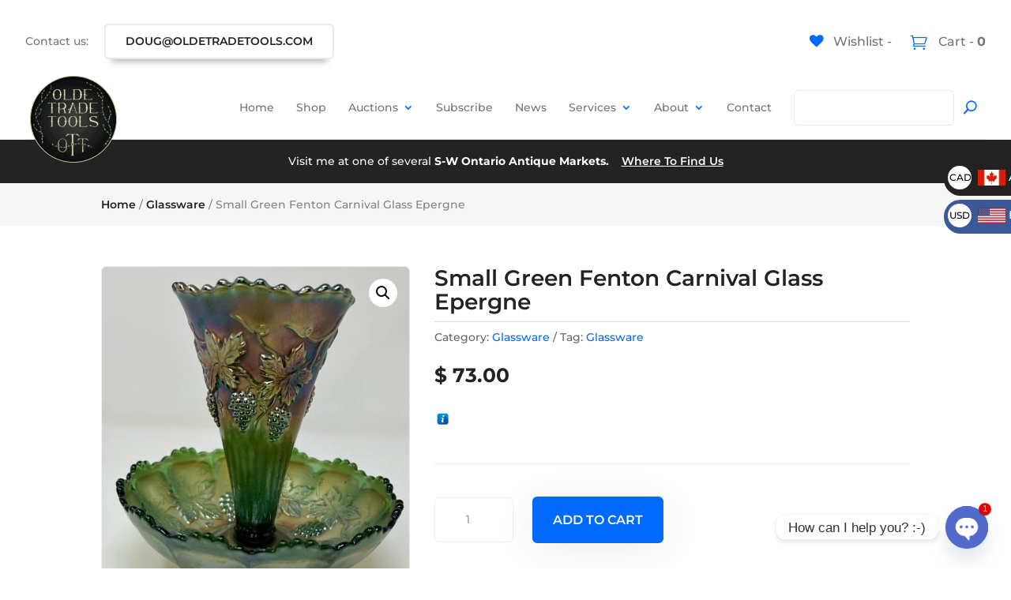

--- FILE ---
content_type: text/plain
request_url: https://www.google-analytics.com/j/collect?v=1&_v=j102&a=1342154004&t=pageview&_s=1&dl=https%3A%2F%2Foldetradetools.com%2Fproduct%2Fsmall-green-fenton-carnival-glass-epergne%2F&ul=en-us%40posix&dt=Small%20Green%20Fenton%20Carnival%20Glass%20Epergne%20-%20Welcome%20To%20Olde%20Trade%20Tools&sr=1280x720&vp=1280x720&_u=YEBAAEABAAAAACAAI~&jid=1135953121&gjid=539979353&cid=826645414.1768981100&tid=UA-212491747-1&_gid=1961769969.1768981100&_r=1&_slc=1&gtm=45He61g1h1n81NNX9TGTv854472272za200zd854472272&gcd=13l3l3l3l1l1&dma=0&tag_exp=103116026~103200004~104527907~104528501~104684208~104684211~105391253~115616985~115938466~115938469~117041587~117171316&z=894336896
body_size: -452
content:
2,cG-F3RQX7R4SZ